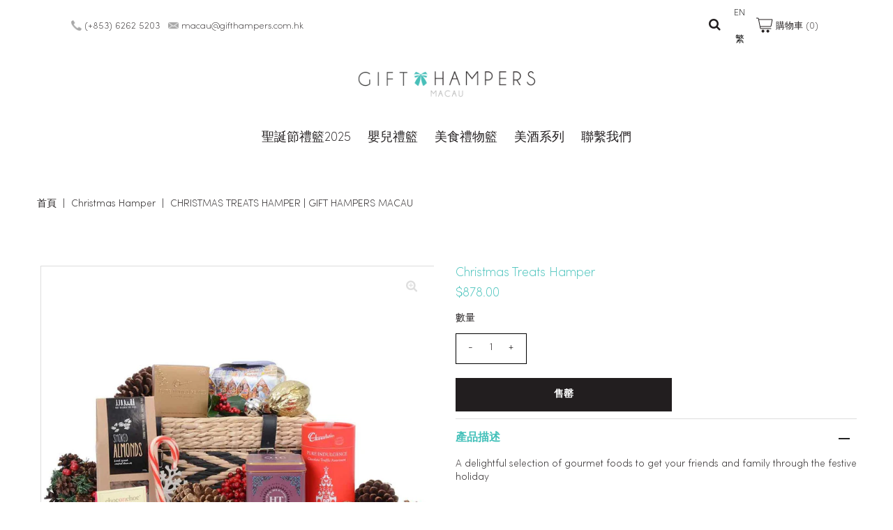

--- FILE ---
content_type: text/javascript; charset=utf-8
request_url: https://gifthampersmacau.com/zh/cart/update.js
body_size: 370
content:
{"token":"hWN8GQRS18GUI7pjzdX82Xzd?key=998ef2dc46fd45d79e0509555a73134b","note":null,"attributes":{"language":"zh-TW"},"original_total_price":0,"total_price":0,"total_discount":0,"total_weight":0.0,"item_count":0,"items":[],"requires_shipping":false,"currency":"HKD","items_subtotal_price":0,"cart_level_discount_applications":[],"discount_codes":[],"items_changelog":{"added":[]}}